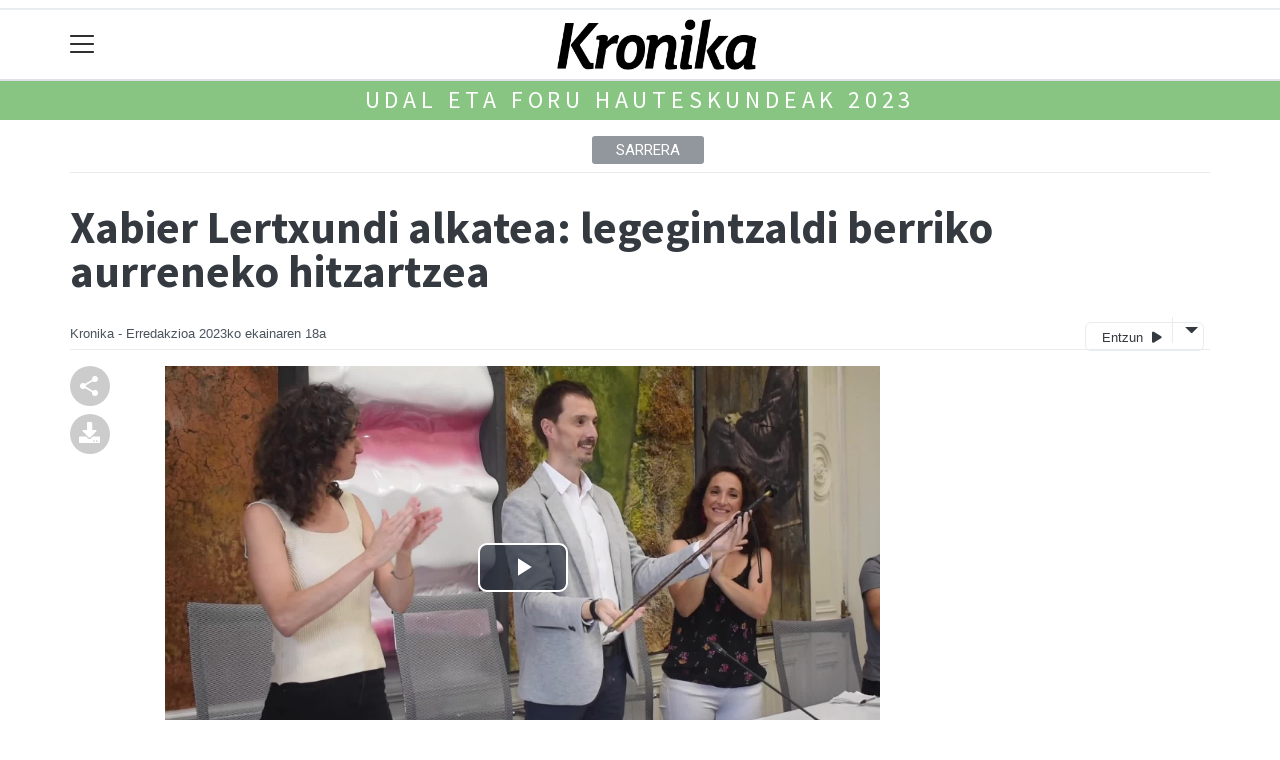

--- FILE ---
content_type: text/html; charset=UTF-8
request_url: https://cloud.tokimedia.eus/public/bideo/96144/embed
body_size: 6602
content:
<!DOCTYPE html>
<html>

<head>
    <meta charset="utf-8" />
    <title>Xabier Lertxundi alkatea: legegintzaldi berriko aurreneko hitzartzea</title>
    <!--
  <link rel="stylesheet" href="//vjs.zencdn.net/5.10/video-js.css">
  -->

    <link rel="stylesheet" href="https://cloud.tokimedia.eus/public/css/videojs_track.css">

    <link rel="alternate" type="application/json+oembed" href="https://cloud.tokimedia.eus/public/bideo/96144/oembed"
        title="TokiCloud oEmbed JSON">

    <!--
    <link rel="alternate" type="application/xml+oembed" href="https://cloud.tokimedia.eus/public/bideo/96144/oembed" title="TokiCloud oEmbed XML">
    -->

    <!--
  <link href="https://cdnjs.cloudflare.com/ajax/libs/video.js/7.20.3/video-js.min.css" rel="stylesheet">
  <script src="https://cdnjs.cloudflare.com/ajax/libs/video.js/7.20.3/video.min.js"></script>
  -->

    <!-- video.js framework -->
    <link href="https://cdnjs.cloudflare.com/ajax/libs/video.js/8.6.1/video-js.min.css" rel="stylesheet">
    <!--intelsat-2024-azpitituluen-botoia-cc-bihurtzeko-->
    <!--
   <link href="https://cloud.tokimedia.eus/public/css/videojs/8.6.1/video-js.css" rel="stylesheet">
   -->
    <script src="https://cdnjs.cloudflare.com/ajax/libs/video.js/8.6.1/video.min.js"></script>

    
    <!--intelsat-2023-->
    <script src="https://cloud.tokimedia.eus/public/videojs/dist/lang/eu.js"></script>

    

    <script src="https://code.jquery.com/jquery-2.2.4.js"></script>
    <style>
        /*body {margin:0;padding:0;background-color: black;}*/
        body {margin:0;padding:0;background-color: black;overflow:hidden;} div#bideo-hizkuntza-aukerak {
            position: absolute;
            top: 0.5em;
            /*right: 1em;*/
            z-index: 19999;
            /*top:35%;*/
            right: 0%;
        }

        a.bideo-hizkuntza-aukera {
            box-shadow: 4px 4px 10px rgba(0, 0, 0, 1);
            background-color: rgba(255, 255, 255, .5) !important;
            border-color: white;
            font-size: 2vw;
            float: left;
            clear: both;
            margin-bottom: 10px !important;
            margin-left: 5px !important;
        }

        a.btn-primary {
            color: #fff;
            background-color: #337ab7;
            border-color: #2e6da4;
        }

        a.btn {
            display: inline-block;
            /*padding: 6px 12px;*/
            padding: 2px 4px;
            margin-bottom: 0;
            font-size: 14px;
            font-weight: 400;
            line-height: 1.42857143;
            text-align: center;
            white-space: nowrap;
            vertical-align: middle;
            -ms-touch-action: manipulation;
            touch-action: manipulation;
            cursor: pointer;
            -webkit-user-select: none;
            -moz-user-select: none;
            -ms-user-select: none;
            user-select: none;
            background-image: none;
            border: 1px solid transparent;
            border-top-color: transparent;
            border-right-color: transparent;
            border-bottom-color: transparent;
            border-left-color: transparent;
            border-radius: 4px;
        }

        
        /*.vjs-big-play-centered .vjs-big-play-button{
              left:55% !important;
            }*/

        /*OHARRA::::Bideoak wenguneetan iframe zurigunea ez uzteko, baino arazoak sortzen baditu kendu,videojs estilo originalak position:relative erabiltzen du*/
        /*div.video-js {
              position:static !important;
            }*/
        
                div.video-js {
                  position:static !important;
                }
                /*.vid1_ima-ad-container{
                    position:static !important;
                }*/

        /*intelsat-2025-player-segunduak-atzera-egiteko-botoia-pause-overlay*/
        .vjs-control-bar{

            z-index: 1001;
        }
    </style>
</head>

<body id="body_videojs">

    
            <video id="vid1" class="video-js vjs-default-skin vjs-16-9 vjs-big-play-centered" controls
            poster="https://cloud.tokimedia.eus/d/kro/KRO_poster_00002658.jpg?param=1768998299"
            data-setup='{ "inactivityTimeout": 5000,"language":"eu" }'>

                            <source src="https://bideotoki.tokimedia.eus/hls/kro/KRO_,proxy_00002658.mp4,.urlset/master.m3u8" type='application/x-mpegURL'>
            
            
            <p>Video Playback Not Supported</p>
        </video>
    
    <div id="companion"></div>

    
    <!--intelsat-2022-current-time-start-->
            <script>
    var bideo_txiki_max_wa = 200;
    var nid = 96144;
    var bid = "KRO";
    var saretik_fitxategiak_id = 59501;
    var is_resume = 1;
    var is_custom_internet_server = 0;
    var is_fitxa_mota_audio = 0;
    var is_add_videojs_big_button_style = 0;
    var videojs_big_button_background_color = "";
    //intelsat-2023-publizitatean-ez-erakutsi-jatorrizko-bideoaren-azpitituluak
    var publizitatea_type_js = "";
    var event_play_kont = 0;
    var badauzka_azpitituluak_js = 0;
    //intelsat-2025-player-segunduak-atzera-egiteko-botoia
    var button_atzera_10_segundu = '';
    var button_aurrera_10_segundu = '';
    var jarraitu_ikusten_user_id = 0;
    var jarraitu_ikusten_video_time = 0;
    var jarraitu_ikusten_hedabidea = '';
    var jarraitu_ikusten_server = "tokicloud";
    
    //intelsat-2025-publizitatea-webgunearen-arabera-dfp
    //simulatu_get_webgune_url_dfp_publiziatea_erakusteko();

    //intelsat-2025-jarraitu-ikusten
    on_jarraitu_ikusten_message_event();

    //intelsat-2023-publizitatean-ez-erakutsi-jatorrizko-bideoaren-azpitituluak
    publizitatea_type_js = get_publizitatea_type_js();

    
    //intelsat-2019-bertikala
    
    $(document).ready(function() {

        //intelsat-2023-publizitatean-ez-erakutsi-jatorrizko-bideoaren-azpitituluak
        badauzka_azpitituluak_js = get_badauzka_azpitituluak_js();

        //Desgartzeko click modua disable egiteko
        video_contextmenu_disable();

        on_video_js_ready();
        on_fullscreenchange();
        resize_control_bar();

        function on_video_js_ready() {
            //resize_control_bar();

            var wa = $(window).width();
            //alert(wa);
            if (wa <= bideo_txiki_max_wa) {
                $("<style>.vjs-icon-play::before, .video-js .vjs-big-play-button::before, .video-js .vjs-play-control::before{margin-top:-5px;}</style>")
                    .appendTo("head");
            }




            videojs("vid1").ready(function() {

                const videoEl = this.el();

                

                var my_player = this;

                //intelsat-2025-player-segunduak-atzera-egiteko-botoia-pause-overlay
                //OHARRA::::Komentatu egin da
                /*let lastTap = 0;
                videoEl.addEventListener('touchend', (event) => {
                    if (event.target.closest('.vjs-control-bar')) return;

                    const now = new Date().getTime();
                    if (now - lastTap < 500) biclick(event);
                    lastTap = now;
                });

                my_player.on('dblclick', function(event) {
                    if (event.target.closest('.vjs-control-bar')) return;
                    biclick(event)
                });

                function biclick(e) {
                    const bounds = videoEl.getBoundingClientRect();
                    const clickX = e.changedTouches[0].clientX - bounds.left;
                    const width = bounds.width;
                    const third = width / 3;

                    if (clickX < third) {
                        player_rewind(my_player, 10, false);
                    } else if (clickX > 2 * third) {
                        player_forward(my_player, 10, false);
                    }
                };*/

                //intelsat-2025-player-segunduak-atzera-egiteko-botoia-pause-overlay
                seg10_aurrera_edo_atzera_click_bakarrarekin_main(my_player);

                if (wa <= bideo_txiki_max_wa) {
                    my_player.bigPlayButton.dimensions(40, 40);
                }

                //intelsat-2023-publizitatean-ez-erakutsi-jatorrizko-bideoaren-azpitituluak
                hide_azpitituluak_publizitatea_baldin_badago(my_player);

                //intelsat-2025-player-segunduak-atzera-egiteko-botoia
                videojs_control_bar_add_buttons("vid1");

                on_resume_event_orig_bideoa();
            })

        }

        function kontatu_bideoa(is_custom_internet_server_in = 0) {
            var my_nid = nid;
            /*if(is_publizitatea==1){
                my_nid=nid_publi;
            }*/

            var kontatu_bideoa_url = "";

            if (is_custom_internet_server_in) {
                kontatu_bideoa_url = "https://cloud.tokimedia.eus/public/kontatu-bideoa/ajax-kontatu-bideoa?my_time=" + new Date()
                    .getTime();
            } else {
                my_nid = 96144;
                kontatu_bideoa_url = "https://cloud.tokimedia.eus/public/kontatu-bideoa/ajax-kontatu-bideoa";
            }

            var location = window.location;

            var remote_addr = "3.128.186.30";

            jQuery.ajax({
                type: "POST",
                url: kontatu_bideoa_url,
                data: {
                    nid: my_nid,
                    nondik: bid,
                    http_referer: document.referrer,
                    server_name: location.hostname,
                    my_server: "",
                    saretik_fitxategiak_id: saretik_fitxategiak_id,
                    remote_addr: remote_addr
                },
                dataType: "json",
                success: function(result) {
                    //
                }
            });
        }

        function on_resume_event_orig_bideoa() {
            var my_player = videojs('vid1');
            my_player.on("play", function() {

                //intelsat-2023-publizitatean-ez-erakutsi-jatorrizko-bideoaren-azpitituluak
                show_azpitituluak_publizitatea_ondoren(my_player);

                if (window == window.top) {
                    //OHARRA::::ez da iframea

                    //console.log($('.ima-ad-container').first().css('position'));
                    //$('.ima-ad-container').first().css('position','inherit');
                    //$('.vid1_ima-ad-container').css('position','static');
                    var current_div = $('.vid1_ima-ad-container :first-child');
                    //alert(current_div.css('position'));  
                    var current_div_html = current_div.html();

                    if (current_div_html) {
                        current_div.prop("style").removeProperty("position");
                        //current_div.css('height','100%');
                        //current_div.css('height','100%');

                        //console.log($('.ima-ad-container').first().css('position'));
                    }
                }

                if (is_resume == 1) {

                    //console.log("is_resume="+is_resume);

                    is_resume = 0;
                    kontatu_bideoa();
                    //intelsat-2019-tokicloud-embed
                    if (is_custom_internet_server) {
                        kontatu_bideoa(1);
                    }

                    //intelsat-2019-dfp
                                            //console.log("dfp ez dago aktibatua");
                        if (jarraitu_ikusten_video_time > 0) {

                            //console.log("jarraitu_ikusten_video_time="+jarraitu_ikusten_video_time);
                            my_player.currentTime(jarraitu_ikusten_video_time);
                        }

                        //intelsat-2025-jarraitu-ikusten
                        var zenbatero = 2000;
                        setInterval(jarraitu_ikusten_api_video_time_save, zenbatero);
                                    }

                $("#bideo-hizkuntza-aukerak").css("display", "none");
            });


            //intelsat-2019-dfp
            
            my_player.on("pause", function() {
                $("#bideo-hizkuntza-aukerak").css("display", "block");
            });

        }

        function on_timer_pause() {
            var my_player = videojs('vid1');

            //if(!my_player.paused()){
            //alert("setTimeout");
            //my_player.muted(false);
            //my_player.ima.muted(false);
            //my_player.ima.requestAds();
            //my_player.ima.setVolume(1);
            //alert(player.ima);
            //my_player.pause();
            //my_player.muted(false);
            //if(my_player.ima.adsManager!=undefined){
            //my_player.pause();
            //my_player.ima.adsManager.setVolume(1);
            //my_player.muted(true);                      
            //}

            //}
        }

        function on_fullscreenchange() {
            //if(is_fitxa_mota_audio){   


            $(document).bind('webkitfullscreenchange mozfullscreenchange fullscreenchange', function() {

                var isFullScreen = document.fullScreen || document.mozFullScreen || document
                    .webkitIsFullScreen;

                var vjs_control_bar_size = '10px';
                //vjs_control_bar_size='20px'; 
                var vjs_progress_control_display = 'block';

                if (isFullScreen) {
                    //console.log('Go to Full Screen mode'); 
                    //vjs_control_bar_size='40px'; 
                    vjs_control_bar_size = '10px';

                    //vjs_progress_control_display='none';

                    $('.vjs-control-bar').css('font-size', vjs_control_bar_size);
                } else {
                    //console.log('Exit Full Screen mode'); 
                    vjs_control_bar_size = '10px';
                    //vjs_control_bar_size='20px'; 
                    //vjs_progress_control_display='block';
                    resize_control_bar();
                    return;
                }


            });
            //}   
        }

        function resize_control_bar() {

            //if(is_fitxa_mota_audio){
            var vjs_control_bar_size = '';

            if (window != window.top) {
                //OHARRA::::iframe barruan
                //console.log('iframe barruan');
                vjs_control_bar_size = '10px';
                //$('.vjs-control-bar').css('font-size',vjs_control_bar_size);
                /*  
                $('.video-js .vjs-big-play-button').css('background-color','rgba(43, 51, 63, 0.7)');             
                $('.video-js .vjs-big-play-button').css('font-size','3em');
                */
            } else {
                //console.log('iframe kanpoan');
                vjs_control_bar_size = '40px';
                //$('.vid1_ima-ad-container').css('position','static');
                //$('.ima-ad-container').css('position','static !important');
                //console.log($('.vid1_ima-ad-container').children(":first").html());


                if (is_add_videojs_big_button_style == 1) {
                    $('.video-js .vjs-big-play-button').css('font-size', '6em');
                }

                if (videojs_big_button_background_color.length > 0) {
                    $('.video-js .vjs-big-play-button').css('background-color',
                        videojs_big_button_background_color);
                }

            }

            $('.vjs-control-bar').css('font-size', vjs_control_bar_size);
            //}    
        }

        function video_contextmenu_disable() {

            $('#vid1').bind('contextmenu', function() {
                return false;
            });

            $('#body_videojs').bind('contextmenu', function() {
                return false;
            });

        }

        //intelsat-2023-publizitatean-ez-erakutsi-jatorrizko-bideoaren-azpitituluak
        function hide_azpitituluak_publizitatea_baldin_badago(my_player) {

            //console.log("publizitatea_type_js="+publizitatea_type_js);

            //if(publizitatea_type_js.length>0){
            if (badauzka_azpitituluak_js) {

                //$('.vjs-text-track-display').css('display','none');
                //my_player.textTracks()[0].mode = 'hidden';
            }
        }

        //intelsat-2023-publizitatean-ez-erakutsi-jatorrizko-bideoaren-azpitituluak
        function show_azpitituluak_publizitatea_ondoren(my_player) {

            event_play_kont++;

            if (event_play_kont >= 3) {

                //if(publizitatea_type_js.length>0){
                if (badauzka_azpitituluak_js) {

                    //console.log("badauzka_azpitituluak_js");  

                    //$('.vjs-text-track-display').css('display','block');

                    //intelsat-2024-hls
                    /*OHARRA::::Komentatu egin da
                    Azpitituluen ordez:
                    
                    {"bandwidth":2072847,"resolution":{"width":1024,"height":576},"codecs":"avc1.42c01f,mp4a.40.2","byteLength":2235320,"uri":"https://bideotoki.tokimedia.eus:443/hls/antx/ANTX_proxy_00000003.mp4/segment-11-v1-a1.ts","timeline":0,"playlist":"0-https://bideotoki.tokimedia.eus:443/hls/antx/ANTX_proxy_00000003.mp4/index-v1-a1.m3u8","start":100,"end":110}

                    azaltzea, lerro honegatik izan baitaiteke
                    */
                    //my_player.textTracks()[0].mode = 'showing';

                    console.log("my_player.textTracks()[0].mode=showing");
                }
            }
        }

        //intelsat-2023-publizitatean-ez-erakutsi-jatorrizko-bideoaren-azpitituluak
        function get_badauzka_azpitituluak_js() {

            var badauzka_azpitituluak_js = 0;

            
            return badauzka_azpitituluak_js;
        }
    });

    //intelsat-2023-publizitatean-ez-erakutsi-jatorrizko-bideoaren-azpitituluak
    function get_publizitatea_type_js() {

        var publizitatea_type_js = "";

        
        return publizitatea_type_js;
    }
    //intelsat-2025-player-segunduak-atzera-egiteko-botoia
    function videojs_control_bar_add_buttons(video_id, with_html_buttons = false) {
        //10 segundu
        var seek_value = 10;
        var player = videojs(video_id);
        var volumePanel = player.controlBar.volumePanel || player.controlBar.volumeMenuButton;

        button_atzera_10_segundu = player.controlBar.addChild('button');
        var myButtonAtzera10SegunduDom = button_atzera_10_segundu.el();

        //myButtonAtzera10SegunduDom.innerHTML = "-10seg";
        myButtonAtzera10SegunduDom.innerHTML = `
          <svg viewBox="0 0 24 24" fill="white" style="width: 100%; height: 100%;">
            <path d="M18 17V7L11 12L18 17Z" />
            <path d="M11 17V7L4 12L11 17Z" />
          </svg>
        `;

        myButtonAtzera10SegunduDom.title = "10 segundu atzera";

        button_aurrera_10_segundu = player.controlBar.addChild('button');
        var myButtonAurrera10SegunduDom = button_aurrera_10_segundu.el();

        //myButtonAurrera10SegunduDom.innerHTML = "+10seg";
        myButtonAurrera10SegunduDom.innerHTML = `
          <svg viewBox="0 0 24 24" fill="white" style="width: 100%; height: 100%;">
            <path d="M7 7V17L14 12L7 7Z" />
            <path d="M14 7V17L21 12L14 7Z" />
          </svg>
        `;

        myButtonAurrera10SegunduDom.title = "10 segundu aurrera";


        //player.controlBar.el().insertBefore(button_atzera_10_segundu.el(),player.controlBar.volumePanel.el());

        if (volumePanel) {
            player.controlBar.el().insertBefore(button_atzera_10_segundu.el(), volumePanel.el());
            player.controlBar.el().insertBefore(button_aurrera_10_segundu.el(), volumePanel.el());
        } else {
            console.log("No se encontró el panel de volumen en controlBar");
        }

        button_atzera_10_segundu.on('click', function() {
            player_rewind(player, 10, false);
        });

        button_atzera_10_segundu.on('touchend', function() {
            player_rewind(player, 10, false);
        });

        button_aurrera_10_segundu.on('click', function() {
            player_forward(player, 10, false);
        });

        button_aurrera_10_segundu.on('touchend', function() {
            player_forward(player, 10, false);
        });
    }
    //intelsat-2025-player-segunduak-atzera-egiteko-botoia
    function player_rewind(player, seek_value, with_pause = false, type = 'rewind') {
        //reset_current_selected_bideo_shorcut_values();

        /*
        if(with_pause){
        
          player.pause();
        }

        player.currentTime(Math.max(0, player.currentTime() - seek_value));
        
        if(!with_pause){
        
          player.play();
        }*/

        // Guarda el estado actual de reproducción
        const wasPlaying = !player.paused();

        if (type == 'rewind') {

            // Retrocede el video (sin tiempos negativos)
            player.currentTime(Math.max(0, player.currentTime() - seek_value));
        } else {

            player.currentTime(Math.max(0, player.currentTime() + seek_value));
        }

        // Controla el estado después de retroceder
        if (with_pause) {
            player.pause(); // Fuerza la pausa si with_pause=true
        } else {
            if (wasPlaying) {
                player.play(); // Continúa reproduciendo solo si ya estaba en play
            }
            // Si estaba en pausa, no hace nada (se mantiene en pausa)
        }
    }
    //intelsat-2025-player-segunduak-atzera-egiteko-botoia
    function player_forward(player, seek_value, with_pause = false) {

        player_rewind(player, seek_value, with_pause, 'forward');
    }
    //intelsat-2025-jarraitu-ikusten
    function on_jarraitu_ikusten_message_event() {

        window.addEventListener('message', function(event) {
            // Verifica el origen si es necesario
            // if (event.origin !== "http://dominio-padre.com") return;

            // Muestra el mensaje recibido
            //console.log('Mensaje recibido en el iframe jarraitu_ikusten_video_time: ' + event.data.jarraitu_ikusten_video_time);

            // Opcional: responder al padre
            //event.source.postMessage('Respuesta desde el iframe', event.origin);

            if (event.data["message_type"] != null) {

                console.log("embed kode barrutik message_type=" + event.data.message_type);

                if (event.data.message_type == 'jarraitu_ikusten') {

                    if (event.data["user_id"] != null) {

                        jarraitu_ikusten_user_id = event.data.user_id;

                        console.log("embed kode barrutik user_id=" + event.data.user_id);
                    }

                    if (event.data["hedabidea"] != null) {

                        jarraitu_ikusten_hedabidea = event.data.hedabidea;

                        console.log("embed kode barrutik hedabidea=" + event.data.hedabidea);
                    }

                    /*if(event.data["jarraitu_ikusten_video_time"]!=null && event.data.jarraitu_ikusten_video_time>0){

                jarraitu_ikusten_video_time=event.data.jarraitu_ikusten_video_time;
             
                console.log("embed kode barrutik jarraitu_ikusten_video_time="+event.data.jarraitu_ikusten_video_time);
              }*/

                    if (jarraitu_ikusten_hedabidea.length > 0 && jarraitu_ikusten_user_id > 0) {

                        //console.log("setInterval martxan jarri behar da player denbora gordetzeko");

                        jarraitu_ikusten_api_video_time_load();
                    }
                }
            }
        });
    }

    function jarraitu_ikusten_api_video_time_load() {

        //console.log("jarraitu_ikusten_api_video_time_save");

        //gidacloud zerbitzariko helbidea
        var url_jarraitu_ikusten_api_video_time_load =
            "https://gidacloud.tokimedia.eus/jarraitu-ikusten-api/video-time-load";

        if (url_jarraitu_ikusten_api_video_time_load.length > 0) {

            var my_nid = 96144;

            jQuery.ajax({
                type: "POST",
                url: url_jarraitu_ikusten_api_video_time_load,
                data: {
                    nid: my_nid,
                    user_id: jarraitu_ikusten_user_id,
                    hedabidea: jarraitu_ikusten_hedabidea,
                    jarraitu_ikusten_server: jarraitu_ikusten_server
                },
                dataType: "json",
                success: function(result) {
                    console.log(result);

                    if (result["success"] != null && result.success == 1) {

                        if (result["video_time"] != null && result.video_time > 0) {

                            jarraitu_ikusten_video_time = result.video_time;
                        }
                    }
                }
            });

        }
    }

    function jarraitu_ikusten_api_video_time_save() {

        //gidacloud zerbitzariko helbidea
        var url_jarraitu_ikusten_api_video_time_save =
            "https://gidacloud.tokimedia.eus/jarraitu-ikusten-api/video-time-save";

        if (url_jarraitu_ikusten_api_video_time_save.length > 0 && jarraitu_ikusten_user_id > 0 &&
            jarraitu_ikusten_hedabidea.length > 0) {

            var my_player = videojs('vid1');
            var video_time = my_player.currentTime();

            if (video_time > 0) {

                var my_nid = 96144;

                console.log(url_jarraitu_ikusten_api_video_time_save + ", video_time=" + video_time);

                jQuery.ajax({
                    type: "POST",
                    url: url_jarraitu_ikusten_api_video_time_save,
                    data: {
                        nid: my_nid,
                        user_id: jarraitu_ikusten_user_id,
                        hedabidea: jarraitu_ikusten_hedabidea,
                        jarraitu_ikusten_video_time: video_time,
                        jarraitu_ikusten_server: jarraitu_ikusten_server
                    },
                    dataType: "json",
                    success: function(result) {
                        console.log(result);
                    }
                });
            }
        }
    }
    //intelsat-2025-publizitatea-webgunearen-arabera-dfp
    function simulatu_get_webgune_url_dfp_publiziatea_erakusteko(){
     
        var webguneUrl="https://kronika.eus/hernani/1687073900671-xabier-lertxundi-alkatea-legegintzaldi-berriko-aurreneko-hitzartzea";
        console.log("webguneUrl="+webguneUrl);
    }
    //intelsat-2025-player-segunduak-atzera-egiteko-botoia-pause-overlay
    function seg10_aurrera_edo_atzera_click_bakarrarekin_main(player){

              //var player = videojs('my-video');

              // Crear overlay que solo responde a clics en los laterales
              var clickOverlay = document.createElement('div');
              clickOverlay.className = 'vjs-click-overlay';
              clickOverlay.style.cssText = `
                  position: absolute;
                  top: 0;
                  left: 0;
                  width: 100%;
                  height: 100%;
                  z-index: 1000;
                  pointer-events: none; /* Permite clics a través del overlay */
              `;

              // Crear áreas clickeables solo en los laterales
              var leftClickZone = document.createElement('div');
              leftClickZone.style.cssText = `
                  position: absolute;
                  top: 0;
                  left: 0;
                  width: 33%;
                  height: 100%;
                  pointer-events: auto;
                  cursor: pointer;
              `;

              var rightClickZone = document.createElement('div');
              rightClickZone.style.cssText = `
                  position: absolute;
                  top: 0;
                  right: 0;
                  width: 33%;
                  height: 100%;
                  pointer-events: auto;
                  cursor: pointer;
              `;

              // Agregar zonas al overlay
              clickOverlay.appendChild(leftClickZone);
              clickOverlay.appendChild(rightClickZone);

              // Agregar el overlay al reproductor
              player.el().appendChild(clickOverlay);

              // Función para manejar clics en la zona izquierda
              leftClickZone.addEventListener('click', function(e) {
                  e.stopPropagation(); // Evita que el clic llegue al video
                  console.log('10 segundu atzera');
                  player_rewind(player,10,false);
              });

              // Función para manejar clics en la zona derecha
              rightClickZone.addEventListener('click', function(e) {
                  e.stopPropagation(); // Evita que el clic llegue al video
                  console.log('10 segundu aurrera');
                  player_forward(player,10,false);
              });

              // Ajustar el tamaño del overlay
              function resizeOverlay() {
                  var videoEl = player.el().querySelector('.vjs-tech');
                  if (videoEl) {
                      clickOverlay.style.width = videoEl.offsetWidth + 'px';
                      clickOverlay.style.height = videoEl.offsetHeight + 'px';
                  }
              }

              // Configurar eventos para redimensionamiento
              player.on('loadedmetadata', resizeOverlay);
              player.on('resize', resizeOverlay);
              window.addEventListener('resize', resizeOverlay);

              // Inicializar el tamaño
              resizeOverlay();


    }    
</script>
    
    
    <script>
        function downloadVideo() {
            window.parent.postMessage({
                action: "toVideoDownload",
                video: "https://cloud.tokimedia.eus/d/kro/KRO_proxy_00002658.mp4?param=1768998299",
                poster: "https://cloud.tokimedia.eus/d/kro/KRO_poster_00002658.jpg?param=1768998299",
                src: window.location.href
            }, "*");
        }

            </script>

</body>

</html>


--- FILE ---
content_type: text/html; charset=utf-8
request_url: https://www.google.com/recaptcha/api2/aframe
body_size: 268
content:
<!DOCTYPE HTML><html><head><meta http-equiv="content-type" content="text/html; charset=UTF-8"></head><body><script nonce="Y9QuKOcz0cuUkimDdKK8BA">/** Anti-fraud and anti-abuse applications only. See google.com/recaptcha */ try{var clients={'sodar':'https://pagead2.googlesyndication.com/pagead/sodar?'};window.addEventListener("message",function(a){try{if(a.source===window.parent){var b=JSON.parse(a.data);var c=clients[b['id']];if(c){var d=document.createElement('img');d.src=c+b['params']+'&rc='+(localStorage.getItem("rc::a")?sessionStorage.getItem("rc::b"):"");window.document.body.appendChild(d);sessionStorage.setItem("rc::e",parseInt(sessionStorage.getItem("rc::e")||0)+1);localStorage.setItem("rc::h",'1768998303051');}}}catch(b){}});window.parent.postMessage("_grecaptcha_ready", "*");}catch(b){}</script></body></html>

--- FILE ---
content_type: text/css
request_url: https://cloud.tokimedia.eus/public/css/videojs_track.css
body_size: -95
content:
.vjs-text-track-display span
{
      background-color: black !important; 
      color: white !important; 
}
.vjs-text-track-display span.black
{
      color: black !important; 
}
.vjs-text-track-display span.red
{
      color: red !important; 
}
.vjs-text-track-display span.green
{
      color: green !important; 
}
.vjs-text-track-display span.yellow
{
      color: yellow !important; 
}
.vjs-text-track-display span.blue
{
      color: blue !important; 
}
.vjs-text-track-display span.magenta
{
      color: magenta !important; 
}
.vjs-text-track-display span.cyan
{
      color: cyan !important; 
}
.vjs-text-track-display span.white
{
      color: white !important; 
}
.vjs-text-track-display span.bg-black
{
      background-color: black !important; 
}
.vjs-text-track-display span.bg-red
{
      background-color: red !important; 
}
.vjs-text-track-display span.bg-green
{
      background-color: green !important; 
}
.vjs-text-track-display span.bg-yellow
{
      background-color: yellow !important; 
}
.vjs-text-track-display span.bg-blue
{
      background-color: blue !important; 
}
.vjs-text-track-display span.bg-magenta
{
      background-color: magenta !important; 
}
.vjs-text-track-display span.bg-cyan
{
      background-color: cyan !important; 
}
.vjs-text-track-display span.bg-white
{
      background-color: white !important; 
}

--- FILE ---
content_type: application/javascript; charset=utf-8
request_url: https://fundingchoicesmessages.google.com/f/AGSKWxXduErzaumuxT0q6j988KG0iXo1WB_2GQMKJtlXFfa4CLqAcyGSTDEuJ9NUVVIntXwBYjtsHVSyUPhd4KU8jS5Dt1FfN3Iz5OLLxlcpu2zyhIO5bOFqACYwLWSsXxLP9lICgBdC3_Cu8hAI3CRizz-uez8TZfmMR45gsoEpx52DjGAOx_EAkgFEXAbO/_/attachad./purch-ad-/frameadsz./getAd;/uberlayadrenderer.
body_size: -1289
content:
window['13b8abaa-a961-498f-82de-24bef7651440'] = true;